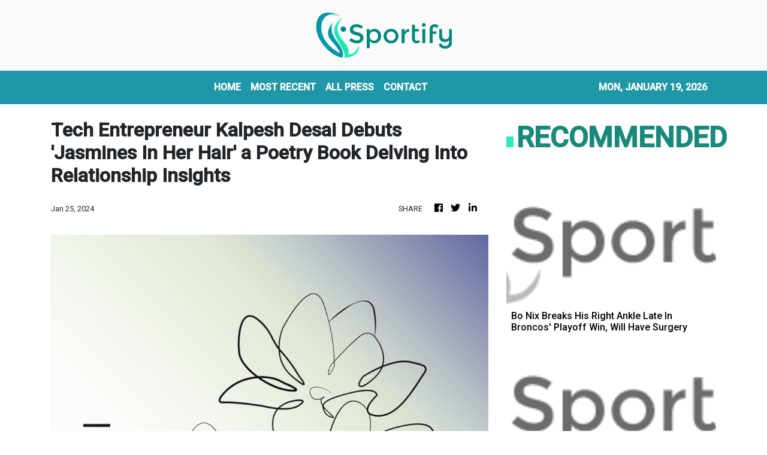

--- FILE ---
content_type: text/html; charset=utf-8
request_url: https://us-central1-vertical-news-network.cloudfunctions.net/get/fetch-include-rss
body_size: 14764
content:
[
  {
    "id": 112103917,
    "title": "‘He’s a machine’ – Veteran duo lead the way in Gillingham thriller",
    "summary": "Glenn Morris was back in the Gillingham side on Saturday and saluted the efforts of a fellow veteran in their team.",
    "slug": "hes-a-machine-veteran-duo-lead-the-way-in-gillingham-thriller",
    "link": "https://www.kentonline.co.uk/medway/sport/he-s-a-machine-veteran-duo-lead-the-way-in-gillingham-th-335278/",
    "date_published": "2026-01-19T05:00:00.000Z",
    "images": "https://www.kentonline.co.uk/_media/img/330x0/EZ3LODJVPHZJW7Z6ER38.jpg",
    "categories": "4062,162,1094,2804,4043,4063,4515,4526,4527,4528,4531,4538,4552,4553,4558,4566",
    "img_id": "0",
    "caption": "",
    "country": "United Kingdom",
    "source_type": "rss",
    "source": "KentOnline"
  },
  {
    "id": 111915683,
    "title": "‘Oh my God, what a game!’ – Ainsworth revels in Gillingham’s comeback win",
    "summary": "Manager Gareth Ainsworth revelled in a dramatic afternoon at Priestfield as Gillingham came from behind to win a thrilling contest.",
    "slug": "oh-my-god-what-a-game-ainsworth-revels-in-gillinghams-comeback-win",
    "link": "https://www.kentonline.co.uk/medway/sport/reaction-gillingham-v-newport-county-335247/",
    "date_published": "2026-01-18T10:16:34.000Z",
    "images": "https://www.kentonline.co.uk/_media/img/330x0/VW1NZ53M7NX0B5T2YABV.jpg",
    "categories": "4062,162,1094,2804,4043,4063,4515,4526,4527,4528,4531,4538,4552,4553,4558,4566",
    "img_id": "0",
    "caption": "",
    "country": "United Kingdom",
    "source_type": "rss",
    "source": "KentOnline"
  },
  {
    "id": 112021639,
    "title": "Bo Nix Breaks His Right Ankle Late In Broncos' Playoff Win, Will Have Surgery",
    "summary": "Bo Nix broke his right ankle late in overtime of the Denver Broncos’ divisional-round victory over Buffalo on Saturday and will have surgery that will sideline him for the rest of the playoffs.",
    "slug": "bo-nix-breaks-his-right-ankle-late-in-broncos-playoff-win-will-have-surgery",
    "link": "https://www.huffpost.com/entry/denver-broncos-quarterback-bo-nix_n_696c50a8e4b0e4bac192c560",
    "date_published": "2026-01-18T03:29:18.000Z",
    "images": "",
    "categories": "4062,162,1094,2804,4043,4063,4515,4526,4527,4528,4531,4538,4552,4553,4558,4566",
    "img_id": "0",
    "caption": "",
    "country": "United States",
    "source_type": "rss",
    "source": "HuffPost"
  },
  {
    "id": 111927577,
    "title": "Ainsworth backs Andrews as Gills survive missed sitters",
    "summary": "Josh Andrews got the support from his manager on Saturday after the Gillingham striker had a day to forget.",
    "slug": "ainsworth-backs-andrews-as-gills-survive-missed-sitters",
    "link": "https://www.kentonline.co.uk/medway/sport/ainsworth-backs-andrews-as-gills-survive-missed-sitters-335255/",
    "date_published": "2026-01-17T23:32:22.000Z",
    "images": "https://www.kentonline.co.uk/_media/img/330x0/7H4T3MIBQ4TLKFR5BJIG.jpg",
    "categories": "4062,162,1094,2804,4043,4063,4515,4526,4527,4528,4531,4538,4552,4553,4558,4566",
    "img_id": "0",
    "caption": "",
    "country": "United Kingdom",
    "source_type": "rss",
    "source": "KentOnline"
  },
  {
    "id": 111927576,
    "title": "Fan saves the day after club’s call for assistance",
    "summary": "A fan from the stands came to the rescue on Saturday after Gillingham’s game was held up because of an injury.",
    "slug": "fan-saves-the-day-after-clubscall-for-assistance",
    "link": "https://www.kentonline.co.uk/medway/sport/fan-saves-the-day-after-club-s-call-for-assistance-335257/",
    "date_published": "2026-01-17T23:27:24.000Z",
    "images": "https://www.kentonline.co.uk/_media/img/330x0/Q8U9DG5F88TZQE6T2I43.jpg",
    "categories": "4062,162,1094,2804,4043,4063,4515,4526,4527,4528,4531,4538,4552,4553,4558,4566",
    "img_id": "0",
    "caption": "",
    "country": "United Kingdom",
    "source_type": "rss",
    "source": "KentOnline"
  },
  {
    "id": 111915684,
    "title": "Report: Late drama at Priestfield as Gillingham clinch comeback win",
    "summary": "Substitute Garath McCleary came off the bench to score a stoppage-time winner for Gillingham at Priestfield.",
    "slug": "report-late-drama-at-priestfield-as-gillingham-clinch-comeback-win",
    "link": "https://www.kentonline.co.uk/medway/sport/gillingham-v-newport-county-league-2-match-report-335245/",
    "date_published": "2026-01-17T23:20:07.000Z",
    "images": "https://www.kentonline.co.uk/_media/img/330x0/QCSYSHTOXBODTN60GKV8.jpg",
    "categories": "4062,162,1094,2804,4043,4063,4515,4526,4527,4528,4531,4538,4552,4553,4558,4566",
    "img_id": "0",
    "caption": "",
    "country": "United Kingdom",
    "source_type": "rss",
    "source": "KentOnline"
  },
  {
    "id": 111721757,
    "title": "Football fixtures and results",
    "summary": "Catch up with all the week’s football fixtures and results here.",
    "slug": "football-fixtures-and-results",
    "link": "https://www.kentonline.co.uk/maidstone/sport/football-fixtures-and-results-335134/",
    "date_published": "2026-01-17T18:25:29.000Z",
    "images": "https://www.kentonline.co.uk/_media/img/330x0/41043YJJ9RQD6J1WL7ZJ.jpg",
    "categories": "4062,162,1094,2804,4043,4063,4515,4526,4527,4528,4531,4538,4552,4553,4558,4566",
    "img_id": "0",
    "caption": "",
    "country": "United Kingdom",
    "source_type": "rss",
    "source": "KentOnline"
  },
  {
    "id": 111893940,
    "title": "Matchday Live: Gillingham v Newport, Torquay v Maidstone, Dover v Bath, Dartford v Aveley",
    "summary": "Follow this afternoon’s football in our live blog, including Gillingham’s home clash with Newport.",
    "slug": "matchday-live-gillingham-v-newport-torquay-v-maidstone-dover-v-bath-dartford-v-aveley",
    "link": "https://www.kentonline.co.uk/medway/sport/matchday-live-gillingham-v-newport-torquay-v-maidstone-do-335241/",
    "date_published": "2026-01-17T14:00:00.000Z",
    "images": "https://www.kentonline.co.uk/_media/img/330x0/PIMYPC74MD1VZU1GKGLE.jpg",
    "categories": "4062,162,1094,2804,4043,4063,4515,4526,4527,4528,4531,4538,4552,4553,4558,4566",
    "img_id": "0",
    "caption": "",
    "country": "United Kingdom",
    "source_type": "rss",
    "source": "KentOnline"
  },
  {
    "id": 111775520,
    "title": "Energy boost at Priestfield as Galinson returns",
    "summary": "Gillingham defender Max Clark says the presence of chairman Brad Galinson around the club has given everyone a lift.",
    "slug": "energy-boost-at-priestfield-as-galinson-returns",
    "link": "https://www.kentonline.co.uk/medway/sport/energy-boost-at-priestfield-as-galinson-returns-335230/",
    "date_published": "2026-01-16T17:42:25.000Z",
    "images": "https://www.kentonline.co.uk/_media/img/330x0/8I3DMIGJ7RL6Q3F2XNSO.jpg",
    "categories": "4062,162,1094,2804,4043,4063,4515,4526,4527,4528,4531,4538,4552,4553,4558,4566",
    "img_id": "0",
    "caption": "",
    "country": "United Kingdom",
    "source_type": "rss",
    "source": "KentOnline"
  },
  {
    "id": 111775521,
    "title": "Kent name club president",
    "summary": "Kent’s club president for 2027 has been named.",
    "slug": "kent-name-club-president",
    "link": "https://www.kentonline.co.uk/canterbury/sport/kent-s-2027-club-president-named-335196/",
    "date_published": "2026-01-16T13:20:05.000Z",
    "images": "https://www.kentonline.co.uk/_media/img/330x0/DIPXQLF66OFHLE4MMB08.jpg",
    "categories": "4062,162,1094,2804,4043,4063,4515,4526,4527,4528,4531,4538,4552,4553,4558,4566",
    "img_id": "0",
    "caption": "",
    "country": "United Kingdom",
    "source_type": "rss",
    "source": "KentOnline"
  },
  {
    "id": 111760436,
    "title": "Suit-Tampering Scandal Haunts Norway Ahead Of Olympics",
    "summary": "Officials were hit with lengthy bans just as Olympic pressure ramps up.",
    "slug": "suittampering-scandal-haunts-norway-ahead-of-olympics",
    "link": "https://www.huffpost.com/entry/norway-ski-jumping-scandal_n_696a2e25e4b0eee204af1543",
    "date_published": "2026-01-16T12:38:25.000Z",
    "images": "",
    "categories": "4062,162,1094,2804,4043,4063,4515,4526,4527,4528,4531,4538,4552,4553,4558,4566",
    "img_id": "0",
    "caption": "",
    "country": "United States",
    "source_type": "rss",
    "source": "HuffPost"
  },
  {
    "id": 111775522,
    "title": "Manager confirms Cirino will remain with the Gills",
    "summary": "Lenni Cirino is to remain with Gillingham for the rest of the season, says the manager.",
    "slug": "manager-confirms-cirino-will-remain-with-the-gills",
    "link": "https://www.kentonline.co.uk/medway/sport/manager-confirms-cirino-will-remain-with-the-gills-335197/",
    "date_published": "2026-01-16T12:23:46.000Z",
    "images": "https://www.kentonline.co.uk/_media/img/330x0/D8CFRKX43LAWEICJWBTB.jpg",
    "categories": "4062,162,1094,2804,4043,4063,4515,4526,4527,4528,4531,4538,4552,4553,4558,4566",
    "img_id": "0",
    "caption": "",
    "country": "United Kingdom",
    "source_type": "rss",
    "source": "KentOnline"
  },
  {
    "id": 111744052,
    "title": "No panic from Ainsworth as Gillingham close in on new signing",
    "summary": "Gillingham manager Gareth Ainsworth is keeping calm in the January transfer window as teams around them spend like crazy.",
    "slug": "no-panic-from-ainsworth-as-gillingham-close-in-on-new-signing",
    "link": "https://www.kentonline.co.uk/medway/sport/no-panic-from-ainsworth-as-gillingham-close-in-on-new-signin-335193/",
    "date_published": "2026-01-16T11:48:02.000Z",
    "images": "https://www.kentonline.co.uk/_media/img/330x0/EHL5SHJ084U5BX4ID44P.jpg",
    "categories": "4062,162,1094,2804,4043,4063,4515,4526,4527,4528,4531,4538,4552,4553,4558,4566",
    "img_id": "0",
    "caption": "",
    "country": "United Kingdom",
    "source_type": "rss",
    "source": "KentOnline"
  },
  {
    "id": 111760437,
    "title": "'Said It Under Oath': Sportswriter Says Trump's Cheating At Golf Was Just Confirmed",
    "summary": "\"Cheat at golf — cheat at life,\" Rick Reilly said.",
    "slug": "said-it-under-oath-sportswriter-says-trumps-cheating-at-golf-was-just-confirmed",
    "link": "https://www.huffpost.com/entry/trump-golf-cheat-lindsey-graham_n_6969bcf1e4b018dc941d2ee0",
    "date_published": "2026-01-16T06:34:31.000Z",
    "images": "",
    "categories": "4062,162,1094,2804,4043,4063,4515,4526,4527,4528,4531,4538,4552,4553,4558,4566",
    "img_id": "0",
    "caption": "",
    "country": "United States",
    "source_type": "rss",
    "source": "HuffPost"
  },
  {
    "id": 111721756,
    "title": "Gills striker flags Newport weak spot ahead of Saturday clash",
    "summary": "Gillingham striker Sam Vokes says weekend visitors Newport County will feel the loss of their “standout player.”",
    "slug": "gills-striker-flags-newport-weak-spot-ahead-of-saturday-clash",
    "link": "https://www.kentonline.co.uk/medway/sport/gills-striker-flags-newport-weak-spot-ahead-of-saturday-clas-335114/",
    "date_published": "2026-01-16T05:00:00.000Z",
    "images": "https://www.kentonline.co.uk/_media/img/330x0/KNSX2PQFRBD3OCSNHGG7.jpg",
    "categories": "4062,162,1094,2804,4043,4063,4515,4526,4527,4528,4531,4538,4552,4553,4558,4566",
    "img_id": "0",
    "caption": "",
    "country": "United Kingdom",
    "source_type": "rss",
    "source": "KentOnline"
  },
  {
    "id": 111646540,
    "title": "15 Former NCAA Players Among Those Charged In Alleged Scheme To Rig Basketball Games",
    "summary": "The charges, filed in federal court in Philadelphia, include wire fraud.",
    "slug": "15-former-ncaa-players-among-those-charged-in-alleged-scheme-to-rig-basketball-games",
    "link": "https://www.huffpost.com/entry/15-former-ncaa-players-among-those-charged-in-alleged-scheme-to-fix-basketball-games_n_69690680e4b0774cc19f3c5f",
    "date_published": "2026-01-15T15:29:02.000Z",
    "images": "",
    "categories": "4062,162,1094,2804,4043,4063,4515,4526,4527,4528,4531,4538,4552,4553,4558,4566",
    "img_id": "0",
    "caption": "",
    "country": "United States",
    "source_type": "rss",
    "source": "HuffPost"
  },
  {
    "id": 111646541,
    "title": "Chloe Kim Shares Olympics Update Amid Shoulder Injury",
    "summary": "The two-time U.S. Olympic champion would be the heavy favorite to win in Italy if she’s completely healthy.",
    "slug": "chloe-kim-shares-olympics-update-amid-shoulder-injury",
    "link": "https://www.huffpost.com/entry/chloe-kim-injury-olympics_n_6968bd56e4b0774cc19f1fb0",
    "date_published": "2026-01-15T10:27:36.000Z",
    "images": "",
    "categories": "4062,162,1094,2804,4043,4063,4515,4526,4527,4528,4531,4538,4552,4553,4558,4566",
    "img_id": "0",
    "caption": "",
    "country": "United States",
    "source_type": "rss",
    "source": "HuffPost"
  },
  {
    "id": 111601703,
    "title": "Gillingham still on the right path despite League 2 position",
    "summary": "Gillingham aren’t where they want to be in the league table but the club are still on the right path, according to managing director Joe Comper.",
    "slug": "gillingham-still-on-the-right-path-despite-league-2-position",
    "link": "https://www.kentonline.co.uk/medway/sport/gillingham-still-on-the-right-path-despite-league-2-position-335094/",
    "date_published": "2026-01-15T05:00:00.000Z",
    "images": "https://www.kentonline.co.uk/_media/img/330x0/OLQQWNN5YMXJXBQBO2WV.jpg",
    "categories": "4062,162,1094,2804,4043,4063,4515,4526,4527,4528,4531,4538,4552,4553,4558,4566",
    "img_id": "0",
    "caption": "",
    "country": "United Kingdom",
    "source_type": "rss",
    "source": "KentOnline"
  },
  {
    "id": 111538075,
    "title": "Fast bowler pens new Kent contract",
    "summary": "Fast bowler Mikey Cohen has penned a new Kent deal - despite playing only three first-class matches in an injury-hit first two years with the county.",
    "slug": "fast-bowler-pens-new-kent-contract",
    "link": "https://www.kentonline.co.uk/canterbury/sport/cohen-s-new-kent-contract-335085/",
    "date_published": "2026-01-14T13:00:24.000Z",
    "images": "https://www.kentonline.co.uk/_media/img/330x0/QPQ94SVX96XWI8QTRIV3.jpg",
    "categories": "4062,162,1094,2804,4043,4063,4515,4526,4527,4528,4531,4538,4552,4553,4558,4566",
    "img_id": "0",
    "caption": "",
    "country": "United Kingdom",
    "source_type": "rss",
    "source": "KentOnline"
  },
  {
    "id": 111532312,
    "title": "Olympic Snowboard Medallist Killed In Avalanche",
    "summary": "Switzerland's Ueli Kestenholz won bronze in the sport's inaugural Olympic event, the giant slalom at Nagano in 1998.",
    "slug": "olympic-snowboard-medallist-killed-in-avalanche",
    "link": "https://www.huffpost.com/entry/olympic-snowboarder-killed-avalanche_n_69677bb2e4b0141cc9b1c665",
    "date_published": "2026-01-14T11:25:47.000Z",
    "images": "",
    "categories": "4062,162,1094,2804,4043,4063,4515,4526,4527,4528,4531,4538,4552,4553,4558,4566",
    "img_id": "0",
    "caption": "",
    "country": "United States",
    "source_type": "rss",
    "source": "HuffPost"
  },
  {
    "id": 110937198,
    "title": "Football fixtures and results",
    "summary": "Catch up with all the week’s football fixtures and results.",
    "slug": "football-fixtures-and-results",
    "link": "https://www.kentonline.co.uk/maidstone/sport/football-fixtures-and-results-334850/",
    "date_published": "2026-01-14T08:09:59.000Z",
    "images": "https://www.kentonline.co.uk/_media/img/330x0/OK5IWC3PMSNEY0C8PHK1.jpg",
    "categories": "4062,162,1094,2804,4043,4063,4515,4526,4527,4528,4531,4538,4552,4553,4558,4566",
    "img_id": "0",
    "caption": "",
    "country": "United Kingdom",
    "source_type": "rss",
    "source": "KentOnline"
  },
  {
    "id": 111511230,
    "title": "Gale eyes next level after breakthrough year at Gillingham",
    "summary": "Gillingham defender Sam Gale is hoping to push on to another level after a year to remember.",
    "slug": "gale-eyes-next-level-after-breakthrough-year-at-gillingham",
    "link": "https://www.kentonline.co.uk/medway/sport/gale-eyes-next-level-after-breakthrough-year-at-gillingham-335072/",
    "date_published": "2026-01-14T05:00:00.000Z",
    "images": "https://www.kentonline.co.uk/_media/img/330x0/SG2T0FQEARVKFNFLDGBS.jpg",
    "categories": "4062,162,1094,2804,4043,4063,4515,4526,4527,4528,4531,4538,4552,4553,4558,4566",
    "img_id": "0",
    "caption": "",
    "country": "United Kingdom",
    "source_type": "rss",
    "source": "KentOnline"
  },
  {
    "id": 111532313,
    "title": "Stephen A. Smith Stumbles On Live TV, Misidentifying Texans Star As Charlie Kirk",
    "summary": "The viral blunder happened while the sports commentator was discussing the Houston Texans' playoff win over the Pittsburgh Steelers.",
    "slug": "stephen-a-smith-stumbles-on-live-tv-misidentifying-texans-star-as-charlie-kirk",
    "link": "https://www.huffpost.com/entry/stephen-a-smith-charlie-kirk-christian-first-take-espn_n_6966a4e4e4b0dd199b1a8e44",
    "date_published": "2026-01-14T00:37:51.000Z",
    "images": "",
    "categories": "4062,162,1094,2804,4043,4063,4515,4526,4527,4528,4531,4538,4552,4553,4558,4566",
    "img_id": "0",
    "caption": "",
    "country": "United States",
    "source_type": "rss",
    "source": "HuffPost"
  },
  {
    "id": 111484715,
    "title": "Chatham secure huge tie as Southend await",
    "summary": "Chatham Town face another massive FA Trophy tie later this month.",
    "slug": "chatham-secure-huge-tie-assouthend-await",
    "link": "https://www.kentonline.co.uk/medway/sport/fa-trophy-fifth-round-draw-chatham-to-face-335073/",
    "date_published": "2026-01-13T22:28:45.000Z",
    "images": "https://www.kentonline.co.uk/_media/img/330x0/3GOTU49X71RQ7LTY51HT.jpg",
    "categories": "4062,162,1094,2804,4043,4063,4515,4526,4527,4528,4531,4538,4552,4553,4558,4566",
    "img_id": "0",
    "caption": "",
    "country": "United Kingdom",
    "source_type": "rss",
    "source": "KentOnline"
  },
  {
    "id": 111532314,
    "title": "Conservative Supreme Court Justices Seem Ready To Let Trans Athlete Bans Stand",
    "summary": "Two cases before the court could affect laws in 27 states that bar trans athletes from women’s sports.",
    "slug": "conservative-supreme-court-justices-seem-ready-to-let-trans-athlete-bans-stand",
    "link": "https://www.huffpost.com/entry/supreme-court-transgender-athletes-sports_n_696586fee4b0f3f37e77aacc",
    "date_published": "2026-01-13T17:50:17.000Z",
    "images": "",
    "categories": "4062,162,1094,2804,4043,4063,4515,4526,4527,4528,4531,4538,4552,4553,4558,4566",
    "img_id": "0",
    "caption": "",
    "country": "United States",
    "source_type": "rss",
    "source": "HuffPost"
  },
  {
    "id": 111431441,
    "title": "Moses Itauma’s upcoming fight rescheduled",
    "summary": "Moses Itauma’s fight against&#160;Jermaine Franklin has had to be postponed.",
    "slug": "moses-itaumas-upcoming-fight-rescheduled",
    "link": "https://www.kentonline.co.uk/medway/sport/moses-itauma-s-upcoming-fight-rescheduled-335030/",
    "date_published": "2026-01-13T11:19:53.000Z",
    "images": "https://www.kentonline.co.uk/_media/img/330x0/TWGFP0CUJQXTP9ZH39IQ.jpg",
    "categories": "4062,162,1094,2804,4043,4063,4515,4526,4527,4528,4531,4538,4552,4553,4558,4566",
    "img_id": "0",
    "caption": "",
    "country": "United Kingdom",
    "source_type": "rss",
    "source": "KentOnline"
  },
  {
    "id": 111409044,
    "title": "Kingston has another field day!",
    "summary": "Tonbridge AC’s James Kingston continued his Kent County Cross-Country Championships dominance with yet another win at the weekend.",
    "slug": "kingston-has-another-field-day",
    "link": "https://www.kentonline.co.uk/dartford/sport/kingston-has-another-field-day-335002/",
    "date_published": "2026-01-13T10:26:00.000Z",
    "images": "https://www.kentonline.co.uk/_media/img/330x0/CZWOVXP60RAC0WEU9GPO.jpg",
    "categories": "4062,162,1094,2804,4043,4063,4515,4526,4527,4528,4531,4538,4552,4553,4558,4566",
    "img_id": "0",
    "caption": "",
    "country": "United Kingdom",
    "source_type": "rss",
    "source": "KentOnline"
  },
  {
    "id": 111409045,
    "title": "New Priestfield venue on track",
    "summary": "Gillingham have a date in mind for the opening of their much-anticipated new facility.",
    "slug": "new-priestfield-venue-on-track",
    "link": "https://www.kentonline.co.uk/medway/sport/new-priestfield-venue-on-track-335018/",
    "date_published": "2026-01-13T05:00:00.000Z",
    "images": "https://www.kentonline.co.uk/_media/img/330x0/P5AD88WNSHCVIBB8GBW6.jpg",
    "categories": "4062,162,1094,2804,4043,4063,4515,4526,4527,4528,4531,4538,4552,4553,4558,4566",
    "img_id": "0",
    "caption": "",
    "country": "United Kingdom",
    "source_type": "rss",
    "source": "KentOnline"
  },
  {
    "id": 111339145,
    "title": "A Year After Losing Both Parents In D.C. Plane Crash, Figure Skater Earns Olympic Spot",
    "summary": "Maxim Naumov's parents, who competed for Russia in two Olympics, were among 67 who died in a commercial plane crash last Jan. 29 in Washington, D.C.",
    "slug": "a-year-after-losing-both-parents-in-dc-plane-crash-figure-skater-earns-olympic-spot",
    "link": "https://www.huffpost.com/entry/maxim-naumov-winter-olympics-2026_n_6964cc5de4b0b3be67eb8ed5",
    "date_published": "2026-01-12T10:52:44.000Z",
    "images": "",
    "categories": "4062,162,1094,2804,4043,4063,4515,4526,4527,4528,4531,4538,4552,4553,4558,4566",
    "img_id": "0",
    "caption": "",
    "country": "United States",
    "source_type": "rss",
    "source": "HuffPost"
  },
  {
    "id": 110967183,
    "title": "Gillingham linked with Scotland raid",
    "summary": "Gillingham are being linked with players in Scotland - with reports of one bid being rejected.",
    "slug": "gillingham-linked-with-scotland-raid",
    "link": "https://www.kentonline.co.uk/medway/sport/gillingham-linked-with-scotland-raid-334902/",
    "date_published": "2026-01-12T10:39:58.000Z",
    "images": "https://www.kentonline.co.uk/_media/img/330x0/F7GS7X5IJ71HN150VIDO.jpg",
    "categories": "4062,162,1094,2804,4043,4063,4515,4526,4527,4528,4531,4538,4552,4553,4558,4566",
    "img_id": "0",
    "caption": "",
    "country": "United Kingdom",
    "source_type": "rss",
    "source": "KentOnline"
  },
  {
    "id": 111339146,
    "title": "Guard At 2026 Winter Olympics Site Dies In Subfreezing Temperatures",
    "summary": "Italy’s government called for a full investigation into the circumstances of the 55-year-old worker’s death.",
    "slug": "guard-at-2026-winter-olympics-site-dies-in-subfreezing-temperatures",
    "link": "https://www.huffpost.com/entry/winter-games-worker-death_n_6964cc0fe4b0dfe68aa83563",
    "date_published": "2026-01-12T10:32:55.000Z",
    "images": "",
    "categories": "4062,162,1094,2804,4043,4063,4515,4526,4527,4528,4531,4538,4552,4553,4558,4566",
    "img_id": "0",
    "caption": "",
    "country": "United States",
    "source_type": "rss",
    "source": "HuffPost"
  },
  {
    "id": 111313600,
    "title": "KentOnline’s team of the week",
    "summary": "Find out who’s in KentOnline’s team of the week and vote for your star man.",
    "slug": "kentonlines-team-of-the-week",
    "link": "https://www.kentonline.co.uk/medway/sport/kentonline-s-team-of-the-week-334977/",
    "date_published": "2026-01-12T09:59:11.000Z",
    "images": "https://www.kentonline.co.uk/_media/img/330x0/WRG5WWRBEOZCMK1CXB2N.jpg",
    "categories": "4062,162,1094,2804,4043,4063,4515,4526,4527,4528,4531,4538,4552,4553,4558,4566",
    "img_id": "0",
    "caption": "",
    "country": "United Kingdom",
    "source_type": "rss",
    "source": "KentOnline"
  },
  {
    "id": 111313601,
    "title": "Comper urges patience as Gillingham’s owners back club",
    "summary": "Gillingham managing director Joe Comper says the owners shouldn’t be the target of fan frustration as the club battles to regain momentum in League 2.",
    "slug": "comper-urges-patience-as-gillinghams-owners-back-club",
    "link": "https://www.kentonline.co.uk/medway/sport/comper-urges-patience-as-gillingham-s-owners-back-club-334972/",
    "date_published": "2026-01-12T05:00:00.000Z",
    "images": "https://www.kentonline.co.uk/_media/img/330x0/Z9WXQU7NUPLQZP4OXYK6.jpg",
    "categories": "4062,162,1094,2804,4043,4063,4515,4526,4527,4528,4531,4538,4552,4553,4558,4566",
    "img_id": "0",
    "caption": "",
    "country": "United Kingdom",
    "source_type": "rss",
    "source": "KentOnline"
  },
  {
    "id": 111131499,
    "title": "Southern Counties East League round-up",
    "summary": "Whitstable scored twice at the death to move 11 points clear in the Southern Counties East Premier Division.",
    "slug": "southern-counties-east-league-roundup",
    "link": "https://www.kentonline.co.uk/whitstable/sport/southern-counties-east-league-round-up-334953/",
    "date_published": "2026-01-10T21:06:24.000Z",
    "images": "https://www.kentonline.co.uk/_media/img/330x0/GZSPMDD4BBAHLXPG4NTU.jpg",
    "categories": "4062,162,1094,2804,4043,4063,4515,4526,4527,4528,4531,4538,4552,4553,4558,4566",
    "img_id": "0",
    "caption": "",
    "country": "United Kingdom",
    "source_type": "rss",
    "source": "KentOnline"
  },
  {
    "id": 111131500,
    "title": "Isthmian League round-up",
    "summary": "Substitute Kai Garrett scored a late winner on his debut as Ashford stormed back to beat AFC Croydon in Isthmian South East.",
    "slug": "isthmian-league-roundup",
    "link": "https://www.kentonline.co.uk/ashford/sport/isthmian-league-round-up-334951/",
    "date_published": "2026-01-10T20:27:10.000Z",
    "images": "https://www.kentonline.co.uk/_media/img/330x0/SWQLV3RCDJMH30DU77UT.jpg",
    "categories": "4062,162,1094,2804,4043,4063,4515,4526,4527,4528,4531,4538,4552,4553,4558,4566",
    "img_id": "0",
    "caption": "",
    "country": "United Kingdom",
    "source_type": "rss",
    "source": "KentOnline"
  },
  {
    "id": 110984651,
    "title": "2-Time U.S. Olympic Champion Injured In 'Silliest Fall,' Putting 2026 Games In Doubt",
    "summary": "The accident threatens the star's chance to win a third straight gold medal at next month's Winter Olympics in Italy.",
    "slug": "2time-us-olympic-champion-injured-in-silliest-fall-putting-2026-games-in-doubt",
    "link": "https://www.huffpost.com/entry/winter-olympics-star-injured_n_6960a44de4b088e2524e308e",
    "date_published": "2026-01-09T06:54:38.000Z",
    "images": "",
    "categories": "4062,162,1094,2804,4043,4063,4515,4526,4527,4528,4531,4538,4552,4553,4558,4566",
    "img_id": "0",
    "caption": "",
    "country": "United States",
    "source_type": "rss",
    "source": "HuffPost"
  },
  {
    "id": 110891130,
    "title": "Galinson invests millions as Gillingham's losses increase",
    "summary": "Gillingham’s latest accounts reveal an increase in recorded losses, which now stand at more than &#163;13m.",
    "slug": "galinson-invests-millions-as-gillinghams-losses-increase",
    "link": "https://www.kentonline.co.uk/medway/sport/galinson-invests-millions-as-gillinghams-losses-increase-334881/",
    "date_published": "2026-01-08T20:58:38.000Z",
    "images": "https://www.kentonline.co.uk/_media/img/330x0/Z41YCV4PM0RT8XU3JW5W.jpg",
    "categories": "4062,162,1094,2804,4043,4063,4515,4526,4527,4528,4531,4538,4552,4553,4558,4566",
    "img_id": "0",
    "caption": "",
    "country": "United Kingdom",
    "source_type": "rss",
    "source": "KentOnline"
  },
  {
    "id": 110850071,
    "title": "Wicketkeeper-batsman signs new Kent deal",
    "summary": "Harry Finch has signed a Kent contract extension ahead of their 2026 summer.",
    "slug": "wicketkeeperbatsman-signs-new-kent-deal",
    "link": "https://www.kentonline.co.uk/canterbury/sport/wicketkeeper-batsman-signs-new-kent-deal-334835/",
    "date_published": "2026-01-08T11:00:26.000Z",
    "images": "https://www.kentonline.co.uk/_media/img/330x0/MH1PUA7MZ8T7TV6RTBQ6.jpg",
    "categories": "4062,162,1094,2804,4043,4063,4515,4526,4527,4528,4531,4538,4552,4553,4558,4566",
    "img_id": "0",
    "caption": "",
    "country": "United Kingdom",
    "source_type": "rss",
    "source": "KentOnline"
  },
  {
    "id": 110816900,
    "title": "Gillingham on the lookout for new youth boss",
    "summary": "Gillingham are looking for a new youth team manager after Joe Dunne’s decision to move on.",
    "slug": "gillingham-on-the-lookout-for-new-youth-boss",
    "link": "https://www.kentonline.co.uk/medway/sport/gillingham-on-the-lookout-for-new-youth-boss-334821/",
    "date_published": "2026-01-08T05:00:00.000Z",
    "images": "https://www.kentonline.co.uk/_media/img/330x0/2YZ9USKTT59EDWLJ7XZS.jpg",
    "categories": "4062,162,1094,2804,4043,4063,4515,4526,4527,4528,4531,4538,4552,4553,4558,4566",
    "img_id": "0",
    "caption": "",
    "country": "United Kingdom",
    "source_type": "rss",
    "source": "KentOnline"
  },
  {
    "id": 110816899,
    "title": "Belief remains as Williams talks up Gillingham’s promotion hopes",
    "summary": "Jonny Williams insists Gillingham can still mount a promotion push this season despite their poor run of form.",
    "slug": "belief-remains-as-williams-talks-up-gillinghams-promotion-hopes",
    "link": "https://www.kentonline.co.uk/medway/sport/belief-remains-as-williams-talks-up-gillingham-s-promotion-h-334777/",
    "date_published": "2026-01-08T05:00:00.000Z",
    "images": "https://www.kentonline.co.uk/_media/img/330x0/TSYQEHOWZ8P4ZYMGZLUN.jpg",
    "categories": "4062,162,1094,2804,4043,4063,4515,4526,4527,4528,4531,4538,4552,4553,4558,4566",
    "img_id": "0",
    "caption": "",
    "country": "United Kingdom",
    "source_type": "rss",
    "source": "KentOnline"
  },
  {
    "id": 110075583,
    "title": "Football fixtures and results",
    "summary": "Catch up with all the football fixtures and results from the first week of the new year.",
    "slug": "football-fixtures-and-results",
    "link": "https://www.kentonline.co.uk/maidstone/sport/football-fixtures-and-results-334568/",
    "date_published": "2026-01-07T13:02:52.000Z",
    "images": "https://www.kentonline.co.uk/_media/img/330x0/BBJP3F6QP0ESCWMCOZ20.jpg",
    "categories": "4062,162,1094,2804,4043,4063,4515,4526,4527,4528,4531,4538,4552,4553,4558,4566",
    "img_id": "0",
    "caption": "",
    "country": "United Kingdom",
    "source_type": "rss",
    "source": "KentOnline"
  },
  {
    "id": 110728406,
    "title": "No cheque-book panic for Gillingham in January window",
    "summary": "Gillingham are determined to avoid overspending in their January search for attacking talent.",
    "slug": "no-chequebook-panic-for-gillingham-in-january-window",
    "link": "https://www.kentonline.co.uk/medway/sport/no-cheque-book-panic-for-gillingham-in-january-window-334776/",
    "date_published": "2026-01-07T05:00:00.000Z",
    "images": "https://www.kentonline.co.uk/_media/img/330x0/S48HXWXPNVN0L6WPNGDQ.jpg",
    "categories": "4062,162,1094,2804,4043,4063,4515,4526,4527,4528,4531,4538,4552,4553,4558,4566",
    "img_id": "0",
    "caption": "",
    "country": "United Kingdom",
    "source_type": "rss",
    "source": "KentOnline"
  },
  {
    "id": 110487961,
    "title": "‘He's the best player to ever average just 30’",
    "summary": "Former England captain Sir Alastair Cook says Zak Crawley has been the “most backed player ever”.",
    "slug": "hes-the-best-player-to-ever-average-just-30",
    "link": "https://www.kentonline.co.uk/canterbury/sport/hes-the-best-player-to-ever-average-just-30-334685/",
    "date_published": "2026-01-06T15:11:04.000Z",
    "images": "https://www.kentonline.co.uk/_media/img/330x0/PXUJHZFSZVAF4EWF1VJC.jpg",
    "categories": "4062,162,1094,2804,4043,4063,4515,4526,4527,4528,4531,4538,4552,4553,4558,4566",
    "img_id": "0",
    "caption": "",
    "country": "United Kingdom",
    "source_type": "rss",
    "source": "KentOnline"
  },
  {
    "id": 110627534,
    "title": "Special year awaits Kent’s Bell-Drummond",
    "summary": "Batsman Daniel Bell-Drummond has spoken of his gratitude after being awarded a testimonial year by Kent for this year.",
    "slug": "special-year-awaits-kents-belldrummond",
    "link": "https://www.kentonline.co.uk/canterbury/sport/special-year-awaits-kent-s-bell-drummond-334487/",
    "date_published": "2026-01-06T12:00:46.000Z",
    "images": "https://www.kentonline.co.uk/_media/img/330x0/UM58CT7S2MXTSGDCQRY0.jpg",
    "categories": "4062,162,1094,2804,4043,4063,4515,4526,4527,4528,4531,4538,4552,4553,4558,4566",
    "img_id": "0",
    "caption": "",
    "country": "United Kingdom",
    "source_type": "rss",
    "source": "KentOnline"
  },
  {
    "id": 110510320,
    "title": "KentOnline’s team of the week",
    "summary": "Find out who’s in KentOnline’s team of the week and vote for your star man.",
    "slug": "kentonlines-team-of-the-week",
    "link": "https://www.kentonline.co.uk/medway/sport/kentonline-s-team-of-the-week-334688/",
    "date_published": "2026-01-05T10:06:27.000Z",
    "images": "https://www.kentonline.co.uk/_media/img/330x0/PNHFD352LJQJUHI0Y6DM.jpg",
    "categories": "4062,162,1094,2804,4043,4063,4515,4526,4527,4528,4531,4538,4552,4553,4558,4566",
    "img_id": "0",
    "caption": "",
    "country": "United Kingdom",
    "source_type": "rss",
    "source": "KentOnline"
  },
  {
    "id": 110487962,
    "title": "Window Watch: Gillingham yet to move as rivals recruit",
    "summary": "Gillingham fans are waiting patiently for some transfer action at Priestfield but several clubs in League 2 have already been busy.",
    "slug": "window-watch-gillingham-yet-to-move-as-rivals-recruit",
    "link": "https://www.kentonline.co.uk/medway/sport/window-watch-gillingham-yet-to-move-as-rivals-recruit-334686/",
    "date_published": "2026-01-05T05:00:00.000Z",
    "images": "https://www.kentonline.co.uk/_media/img/330x0/HJ22T1WU1F077GGE2HD7.jpg",
    "categories": "4062,162,1094,2804,4043,4063,4515,4526,4527,4528,4531,4538,4552,4553,4558,4566",
    "img_id": "0",
    "caption": "",
    "country": "United Kingdom",
    "source_type": "rss",
    "source": "KentOnline"
  },
  {
    "id": 110349198,
    "title": "Southern Counties East League round-up",
    "summary": "Premier Division leaders Whitstable Town extended their lead to eight points.",
    "slug": "southern-counties-east-league-roundup",
    "link": "https://www.kentonline.co.uk/whitstable/sport/southern-counties-east-league-round-up-334674/",
    "date_published": "2026-01-03T20:15:09.000Z",
    "images": "https://www.kentonline.co.uk/_media/img/330x0/IWV48IH3NMV7MT95G62F.jpg",
    "categories": "4062,162,1094,2804,4043,4063,4515,4526,4527,4528,4531,4538,4552,4553,4558,4566",
    "img_id": "0",
    "caption": "",
    "country": "United Kingdom",
    "source_type": "rss",
    "source": "KentOnline"
  },
  {
    "id": 110337570,
    "title": "Isthmian League round-up",
    "summary": "Louis Collins scored a hat-trick as Ashford United’s upturn in form under new boss Craig Stone continued.",
    "slug": "isthmian-league-roundup",
    "link": "https://www.kentonline.co.uk/ashford/sport/isthmian-league-round-up-334673/",
    "date_published": "2026-01-03T19:57:10.000Z",
    "images": "https://www.kentonline.co.uk/_media/img/330x0/20FCJJEG5J1XUPWUOUOK.jpg",
    "categories": "4062,162,1094,2804,4043,4063,4515,4526,4527,4528,4531,4538,4552,4553,4558,4566",
    "img_id": "0",
    "caption": "",
    "country": "United Kingdom",
    "source_type": "rss",
    "source": "KentOnline"
  },
  {
    "id": 110288811,
    "title": "Ainsworth’s message to fans as frustration grows",
    "summary": "Manager Gareth Ainsworth has asked the Gillingham fans to “stay with us” as he attempts to get their season back on track.",
    "slug": "ainsworths-message-to-fans-as-frustration-grows",
    "link": "https://www.kentonline.co.uk/medway/sport/ainsworth-s-message-to-fans-as-frustration-grows-334656/",
    "date_published": "2026-01-03T11:49:59.000Z",
    "images": "https://www.kentonline.co.uk/_media/img/330x0/4HE4PS4JRW6K69LR803R.jpg",
    "categories": "4062,162,1094,2804,4043,4063,4515,4526,4527,4528,4531,4538,4552,4553,4558,4566",
    "img_id": "0",
    "caption": "",
    "country": "United Kingdom",
    "source_type": "rss",
    "source": "KentOnline"
  },
  {
    "id": 110303405,
    "title": "Game postponed due to frozen pitch",
    "summary": "Gillingham’s trip to Notts County on Sunday has been postponed well in advance due to a frozen pitch.",
    "slug": "game-postponed-due-to-frozen-pitch",
    "link": "https://www.kentonline.co.uk/medway/sport/game-postponed-due-to-frozen-pitch-334663/",
    "date_published": "2026-01-03T11:44:15.000Z",
    "images": "https://www.kentonline.co.uk/_media/img/330x0/C7R6BZTJ3SXRLVJ76H78.jpg",
    "categories": "4062,162,1094,2804,4043,4063,4515,4526,4527,4528,4531,4538,4552,4553,4558,4566",
    "img_id": "0",
    "caption": "",
    "country": "United Kingdom",
    "source_type": "rss",
    "source": "KentOnline"
  },
  {
    "id": 110263740,
    "title": "Pitch inspection scheduled as freezing temperatures threaten Gillingham game",
    "summary": "A preliminary pitch inspection is planned ahead of Gillingham’s weekend match at Notts County.",
    "slug": "pitch-inspection-scheduled-as-freezing-temperatures-threaten-gillingham-game",
    "link": "https://www.kentonline.co.uk/medway/sport/pitch-inspection-scheduled-as-freezing-temperatures-threaten-334658/",
    "date_published": "2026-01-02T18:25:18.000Z",
    "images": "https://www.kentonline.co.uk/_media/img/330x0/IC1DA3H4M3NCGZLZ2Y0Y.jpg",
    "categories": "4062,162,1094,2804,4043,4063,4515,4526,4527,4528,4531,4538,4552,4553,4558,4566",
    "img_id": "0",
    "caption": "",
    "country": "United Kingdom",
    "source_type": "rss",
    "source": "KentOnline"
  },
  {
    "id": 110250517,
    "title": "FA step in after post-match fracas at Priestfield",
    "summary": "Gillingham have been charged by the FA over the post-match scrap against Colchester United.",
    "slug": "fa-step-in-after-postmatch-fracas-at-priestfield",
    "link": "https://www.kentonline.co.uk/medway/sport/fa-step-in-after-post-match-fracas-at-priestfield-334654/",
    "date_published": "2026-01-02T17:39:10.000Z",
    "images": "https://www.kentonline.co.uk/_media/img/330x0/03AYEIBL485OGOI8Y8U8.jpg",
    "categories": "4062,162,1094,2804,4043,4063,4515,4526,4527,4528,4531,4538,4552,4553,4558,4566",
    "img_id": "0",
    "caption": "",
    "country": "United Kingdom",
    "source_type": "rss",
    "source": "KentOnline"
  },
  {
    "id": 110155053,
    "title": "‘Mediocre season’ on the cards unless Gillingham can change the story",
    "summary": "Manager Gareth Ainsworth admitted it was the same old story for Gillingham in their New Year’s Day defeat at Swindon.",
    "slug": "mediocre-season-on-the-cards-unless-gillingham-can-change-the-story",
    "link": "https://www.kentonline.co.uk/medway/sport/reaction-swindon-town-v-gillingham-334593/",
    "date_published": "2026-01-02T08:28:43.000Z",
    "images": "https://www.kentonline.co.uk/_media/img/330x0/RTTJ33W6EQW4QCHKYTCP.jpg",
    "categories": "4062,162,1094,2804,4043,4063,4515,4526,4527,4528,4531,4538,4552,4553,4558,4566",
    "img_id": "0",
    "caption": "",
    "country": "United Kingdom",
    "source_type": "rss",
    "source": "KentOnline"
  },
  {
    "id": 110203227,
    "title": "‘We can still draw a crowd’: Inside Kent’s last remaining dog track",
    "summary": "Despite an overall decline in popularity one greyhound racing track remains in Kent. Our reporter headed there to find out how it’s bucking the trend.",
    "slug": "we-can-still-draw-a-crowd-inside-kents-last-remaining-dog-track",
    "link": "https://www.kentonline.co.uk/sittingbourne/news/we-can-still-draw-a-crowd-inside-kent-s-last-remaining-do-334576/",
    "date_published": "2026-01-02T07:53:48.000Z",
    "images": "https://www.kentonline.co.uk/_media/img/330x0/ER7GEYVLM1JMCSBB0VMB.jpg",
    "categories": "4062,162,1094,2804,4043,4063,4515,4526,4527,4528,4531,4538,4552,4553,4558,4566",
    "img_id": "0",
    "caption": "",
    "country": "United Kingdom",
    "source_type": "rss",
    "source": "KentOnline"
  },
  {
    "id": 110193708,
    "title": "Ainsworth ready to shake up struggling Gillingham",
    "summary": "Gillingham manager Gareth Ainsworth admits he can only give people so many chances.",
    "slug": "ainsworth-ready-to-shake-up-struggling-gillingham",
    "link": "https://www.kentonline.co.uk/medway/sport/ainsworth-ready-to-shake-up-struggling-gillingham-334609/",
    "date_published": "2026-01-02T05:00:00.000Z",
    "images": "https://www.kentonline.co.uk/_media/img/330x0/T5Q6D4CLO7KXZMX5MHE7.jpg",
    "categories": "4062,162,1094,2804,4043,4063,4515,4526,4527,4528,4531,4538,4552,4553,4558,4566",
    "img_id": "0",
    "caption": "",
    "country": "United Kingdom",
    "source_type": "rss",
    "source": "KentOnline"
  },
  {
    "id": 110245397,
    "title": "Philip Rivers Says He's Done With NFL, Heading 'Back To The Sideline'",
    "summary": "\"I'm back to the sideline,\" Rivers said on the \"Up & Adams Show\" on Wednesday. \"This was a fun three-week blur that nobody saw coming, including myself, and that'll be it.\"",
    "slug": "philip-rivers-says-hes-done-with-nfl-heading-back-to-the-sideline",
    "link": "https://www.huffpost.com/entry/philip-rivers-nfl-sideline_n_695718f8e4b0570458f0dcf6",
    "date_published": "2026-01-02T01:06:03.000Z",
    "images": "",
    "categories": "4062,162,1094,2804,4043,4063,4515,4526,4527,4528,4531,4538,4552,4553,4558,4566",
    "img_id": "0",
    "caption": "",
    "country": "United States",
    "source_type": "rss",
    "source": "HuffPost"
  },
  {
    "id": 110143780,
    "title": "Report: Gillingham start the year with a defeat",
    "summary": "Gillingham’s winless run continued as they started the new year with a defeat at old rivals Swindon Town.",
    "slug": "report-gillingham-start-the-year-with-a-defeat",
    "link": "https://www.kentonline.co.uk/medway/sport/report-swindon-town-v-gillingham-league-2-334592/",
    "date_published": "2026-01-01T21:44:53.000Z",
    "images": "https://www.kentonline.co.uk/_media/img/330x0/7V314YSMYNUDMHL0D9KG.jpg",
    "categories": "4062,162,1094,2804,4043,4063,4515,4526,4527,4528,4531,4538,4552,4553,4558,4566",
    "img_id": "0",
    "caption": "",
    "country": "United Kingdom",
    "source_type": "rss",
    "source": "KentOnline"
  },
  {
    "id": 110119388,
    "title": "Matchday Live: Swindon v Gillingham",
    "summary": "Follow all the action from Gillingham’s trip to Swindon this afternoon in our live blog.",
    "slug": "matchday-live-swindon-v-gillingham",
    "link": "https://www.kentonline.co.uk/medway/sport/matchday-live-swindon-v-gillingham-334595/",
    "date_published": "2026-01-01T13:45:00.000Z",
    "images": "https://www.kentonline.co.uk/_media/img/330x0/V7DMOBFVB7MF02T3NTNE.jpg",
    "categories": "4062,162,1094,2804,4043,4063,4515,4526,4527,4528,4531,4538,4552,4553,4558,4566",
    "img_id": "0",
    "caption": "",
    "country": "United Kingdom",
    "source_type": "rss",
    "source": "KentOnline"
  },
  {
    "id": 110008344,
    "title": "Ainsworth relishing tough start to 2026",
    "summary": "Gillingham start the new year with trips to two of the best teams in the division - but manager Gareth Ainsworth is relishing the challenge.",
    "slug": "ainsworth-relishing-tough-start-to-2026",
    "link": "https://www.kentonline.co.uk/medway/sport/ainsworth-relishing-tough-start-to-2026-334553/",
    "date_published": "2025-12-31T15:00:00.000Z",
    "images": "https://www.kentonline.co.uk/_media/img/330x0/FIAGYUO2BUGHL5YSJCTQ.jpg",
    "categories": "4062,162,1094,2804,4043,4063,4515,4526,4527,4528,4531,4538,4552,4553,4558,4566",
    "img_id": "0",
    "caption": "",
    "country": "United Kingdom",
    "source_type": "rss",
    "source": "KentOnline"
  },
  {
    "id": 109957002,
    "title": "Finances ‘out of control’ in striker scramble",
    "summary": "Gillingham’s hunt for a goalscorer in the January transfer window could be hampered by “out of control” spending from other clubs.",
    "slug": "finances-out-of-control-in-striker-scramble",
    "link": "https://www.kentonline.co.uk/medway/sport/ainsworth-finances-out-of-control-in-striker-scramble-334551/",
    "date_published": "2025-12-31T05:00:00.000Z",
    "images": "https://www.kentonline.co.uk/_media/img/330x0/8O3DCJT3D06D865GY37B.jpg",
    "categories": "4062,162,1094,2804,4043,4063,4515,4526,4527,4528,4531,4538,4552,4553,4558,4566",
    "img_id": "0",
    "caption": "",
    "country": "United Kingdom",
    "source_type": "rss",
    "source": "KentOnline"
  },
  {
    "id": 109154569,
    "title": "Football fixtures and results",
    "summary": "Catch up with all the football fixtures and results over the festive period here.",
    "slug": "football-fixtures-and-results",
    "link": "https://www.kentonline.co.uk/maidstone/sport/football-fixtures-and-results-334288/",
    "date_published": "2025-12-30T22:05:38.000Z",
    "images": "https://www.kentonline.co.uk/_media/img/330x0/UM3BXI54CO45CRSV2U7S.jpg",
    "categories": "4062,162,1094,2804,4043,4063,4515,4526,4527,4528,4531,4538,4552,4553,4558,4566",
    "img_id": "0",
    "caption": "",
    "country": "United Kingdom",
    "source_type": "rss",
    "source": "KentOnline"
  },
  {
    "id": 109824477,
    "title": "Visiting manager praises Gillingham fan after arrest at Priestfield",
    "summary": "Visiting football manager Danny Cowley has praised the actions of a Gillingham supporter after claiming one of his players had been racially abused.",
    "slug": "visiting-manager-praises-gillingham-fan-after-arrest-at-priestfield",
    "link": "https://www.kentonline.co.uk/medway/sport/gillingham-fan-praised-after-racist-abuse-claim-334522/",
    "date_published": "2025-12-30T16:42:53.000Z",
    "images": "https://www.kentonline.co.uk/_media/img/330x0/QZRHL268T4DWCDREC528.jpg",
    "categories": "4062,162,1094,2804,4043,4063,4515,4526,4527,4528,4531,4538,4552,4553,4558,4566",
    "img_id": "0",
    "caption": "",
    "country": "United Kingdom",
    "source_type": "rss",
    "source": "KentOnline"
  },
  {
    "id": 109824478,
    "title": "‘Passion of football’ leads to unsavoury scenes at Priestfield",
    "summary": "Gillingham’s manager looked to play down a scuffle at the final whistle against Colchester United.",
    "slug": "passion-of-football-leads-to-unsavoury-scenes-at-priestfield",
    "link": "https://www.kentonline.co.uk/medway/sport/passion-of-football-leads-to-unsavoury-scenes-at-priestfie-334521/",
    "date_published": "2025-12-30T12:53:30.000Z",
    "images": "https://www.kentonline.co.uk/_media/img/330x0/EZEMXJ7VXCPKZJ1J3OOK.jpg",
    "categories": "4062,162,1094,2804,4043,4063,4515,4526,4527,4528,4531,4538,4552,4553,4558,4566",
    "img_id": "0",
    "caption": "",
    "country": "United Kingdom",
    "source_type": "rss",
    "source": "KentOnline"
  },
  {
    "id": 109813210,
    "title": "Manager praises Gills after shape shift pays off",
    "summary": "Gillingham manager Gareth Ainsworth didn’t get the win he craved on Monday night but was impressed by their second-half showing.",
    "slug": "manager-praises-gills-after-shape-shift-pays-off",
    "link": "https://www.kentonline.co.uk/medway/sport/reaction-gillingham-v-colchester-united-334505/",
    "date_published": "2025-12-30T11:50:03.000Z",
    "images": "https://www.kentonline.co.uk/_media/img/330x0/53QOB30W5OIFBFARXHHC.jpg",
    "categories": "4062,162,1094,2804,4043,4063,4515,4526,4527,4528,4531,4538,4552,4553,4558,4566",
    "img_id": "0",
    "caption": "",
    "country": "United Kingdom",
    "source_type": "rss",
    "source": "KentOnline"
  },
  {
    "id": 109813211,
    "title": "Report: Late penalty denies the Gills victory",
    "summary": "Gillingham conceded a late penalty against Colchester United as their long wait for a home win goes on.",
    "slug": "report-late-penalty-denies-the-gills-victory",
    "link": "https://www.kentonline.co.uk/medway/sport/report-colchester-united-v-gillingham-match-report-334504/",
    "date_published": "2025-12-30T11:49:29.000Z",
    "images": "https://www.kentonline.co.uk/_media/img/330x0/QC4WCTN35064INUQEF8R.jpg",
    "categories": "4062,162,1094,2804,4043,4063,4515,4526,4527,4528,4531,4538,4552,4553,4558,4566",
    "img_id": "0",
    "caption": "",
    "country": "United Kingdom",
    "source_type": "rss",
    "source": "KentOnline"
  },
  {
    "id": 109834817,
    "title": "Sports Review of the Year",
    "summary": "What a year! Take time to look back over another action-packed 12 months as we recall the highs and lows for our clubs, good sports and fans.",
    "slug": "sports-review-of-the-year",
    "link": "https://www.kentonline.co.uk/maidstone/sport/sports-review-of-the-year-334385/",
    "date_published": "2025-12-30T11:15:11.000Z",
    "images": "https://www.kentonline.co.uk/_media/img/330x0/SI8RH1VZGZ37M6T0IXV4.jpg",
    "categories": "4062,162,1094,2804,4043,4063,4515,4526,4527,4528,4531,4538,4552,4553,4558,4566",
    "img_id": "0",
    "caption": "",
    "country": "United Kingdom",
    "source_type": "rss",
    "source": "KentOnline"
  },
  {
    "id": 109797574,
    "title": "Boxer Anthony Joshua Injured In Car Crash In Nigeria That Killed Two People",
    "summary": "The crash occurred just days after Joshua defeated Jake Paul in a heavyweight fight in Miami.",
    "slug": "boxer-anthony-joshua-injured-in-car-crash-in-nigeria-that-killed-two-people",
    "link": "https://www.huffpost.com/entry/anthony-joshua-injured-fatal-car-crash-nigeria-jake-paul-fight_n_6952b053e4b01b40d0051d5a",
    "date_published": "2025-12-29T19:05:52.000Z",
    "images": "",
    "categories": "4062,162,1094,2804,4043,4063,4515,4526,4527,4528,4531,4538,4552,4553,4558,4566",
    "img_id": "0",
    "caption": "",
    "country": "United States",
    "source_type": "rss",
    "source": "HuffPost"
  },
  {
    "id": 109792094,
    "title": "Matchday Live: Gillingham v Colchester",
    "summary": "Follow all the action in our live blog as Gillingham host Colchester in League 2 this evening.",
    "slug": "matchday-live-gillingham-v-colchester",
    "link": "https://www.kentonline.co.uk/medway/sport/matchday-live-gillingham-v-colchester-334499/",
    "date_published": "2025-12-29T18:39:13.000Z",
    "images": "https://www.kentonline.co.uk/_media/img/330x0/FUOUP57SB5C956GFXG7M.jpg",
    "categories": "4062,162,1094,2804,4043,4063,4515,4526,4527,4528,4531,4538,4552,4553,4558,4566",
    "img_id": "0",
    "caption": "",
    "country": "United Kingdom",
    "source_type": "rss",
    "source": "KentOnline"
  },
  {
    "id": 109742431,
    "title": "KentOnline’s team of the week",
    "summary": "Find out who’s in KentOnline’s team of the week and vote for your star man.",
    "slug": "kentonlines-team-of-the-week",
    "link": "https://www.kentonline.co.uk/folkestone/sport/kentonline-s-team-of-the-week-334474/",
    "date_published": "2025-12-29T09:45:02.000Z",
    "images": "https://www.kentonline.co.uk/_media/img/330x0/6MDKIXMYOWOBXYD5XWDB.jpg",
    "categories": "4062,162,1094,2804,4043,4063,4515,4526,4527,4528,4531,4538,4552,4553,4558,4566",
    "img_id": "0",
    "caption": "",
    "country": "United Kingdom",
    "source_type": "rss",
    "source": "KentOnline"
  },
  {
    "id": 109721345,
    "title": "Options improve as Gillingham face Colchester again",
    "summary": "Gillingham face Colchester United for the second time in three weeks and will be better equipped this time around.",
    "slug": "options-improve-as-gillingham-face-colchester-again",
    "link": "https://www.kentonline.co.uk/medway/sport/options-improve-as-gillingham-face-colchester-again-334437/",
    "date_published": "2025-12-29T05:00:00.000Z",
    "images": "https://www.kentonline.co.uk/_media/img/330x0/86ZLKZ5DAP32OHWD6WOM.jpg",
    "categories": "4062,162,1094,2804,4043,4063,4515,4526,4527,4528,4531,4538,4552,4553,4558,4566",
    "img_id": "0",
    "caption": "",
    "country": "United Kingdom",
    "source_type": "rss",
    "source": "KentOnline"
  },
  {
    "id": 109721344,
    "title": "County’s magnificent seven",
    "summary": "The winners of Kent Tennis’ 2026 awards have been announced, with accolades up for grabs in seven categories.",
    "slug": "countys-magnificent-seven",
    "link": "https://www.kentonline.co.uk/bexley-and-bromley/sport/county-s-magnificent-seven-334455/",
    "date_published": "2025-12-29T05:00:00.000Z",
    "images": "https://www.kentonline.co.uk/_media/img/330x0/QNONT1JWJEY83IZZRTZM.jpg",
    "categories": "4062,162,1094,2804,4043,4063,4515,4526,4527,4528,4531,4538,4552,4553,4558,4566",
    "img_id": "0",
    "caption": "",
    "country": "United Kingdom",
    "source_type": "rss",
    "source": "KentOnline"
  },
  {
    "id": 109601390,
    "title": "‘Warrior’ returns to boost Gillingham",
    "summary": "Gillingham manager Gareth Ainsworth is thrilled to have a ‘warrior’ defender back in his squad.",
    "slug": "warrior-returns-to-boost-gillingham",
    "link": "https://www.kentonline.co.uk/medway/sport/warrior-returns-to-boost-gillingham-334435/",
    "date_published": "2025-12-28T05:00:00.000Z",
    "images": "https://www.kentonline.co.uk/_media/img/330x0/QPVBUQ6MQU14QTZN6QE3.jpg",
    "categories": "4062,162,1094,2804,4043,4063,4515,4526,4527,4528,4531,4538,4552,4553,4558,4566",
    "img_id": "0",
    "caption": "",
    "country": "United Kingdom",
    "source_type": "rss",
    "source": "KentOnline"
  },
  {
    "id": 109601389,
    "title": "Gillingham play safe with star man",
    "summary": "Bradley Dack made an impact from the bench for Gillingham on Boxing Day as the manager admitted they have to play it safe with their leading scorer.",
    "slug": "gillingham-play-safe-with-star-man",
    "link": "https://www.kentonline.co.uk/medway/sport/star-man-dack-managed-as-gillingham-play-safe-334436/",
    "date_published": "2025-12-28T05:00:00.000Z",
    "images": "https://www.kentonline.co.uk/_media/img/330x0/L5Y6HFEUS7293G3M7C8E.jpg",
    "categories": "4062,162,1094,2804,4043,4063,4515,4526,4527,4528,4531,4538,4552,4553,4558,4566",
    "img_id": "0",
    "caption": "",
    "country": "United Kingdom",
    "source_type": "rss",
    "source": "KentOnline"
  },
  {
    "id": 109492878,
    "title": "Gillingham defender sees progress but demands more",
    "summary": "Defender Sam Gale admitted Gillingham’s Boxing Day display wasn’t good enough despite controlling the game.",
    "slug": "gillingham-defender-sees-progress-but-demands-more",
    "link": "https://www.kentonline.co.uk/medway/sport/gillingham-defender-sees-progress-but-demands-more-334434/",
    "date_published": "2025-12-27T05:00:00.000Z",
    "images": "https://www.kentonline.co.uk/_media/img/330x0/Q5YJDS45MOS0W8EG5CT5.jpg",
    "categories": "4062,162,1094,2804,4043,4063,4515,4526,4527,4528,4531,4538,4552,4553,4558,4566",
    "img_id": "0",
    "caption": "",
    "country": "United Kingdom",
    "source_type": "rss",
    "source": "KentOnline"
  },
  {
    "id": 109498838,
    "title": "Kyle Whittingham Replaces The Fired And Disgraced Sherrone Moore As Michigan's Football Coach",
    "summary": "Michigan has given the former Utah coach a five-year contract to Sherrone Moore.",
    "slug": "kyle-whittingham-replaces-the-fired-and-disgraced-sherrone-moore-as-michigans-football-coach",
    "link": "https://www.huffpost.com/entry/michigan-whittingham-utah-sherrone-moore_n_694f5c6ee4b04fa744dbd637",
    "date_published": "2025-12-27T04:38:07.000Z",
    "images": "",
    "categories": "4062,162,1094,2804,4043,4063,4515,4526,4527,4528,4531,4538,4552,4553,4558,4566",
    "img_id": "0",
    "caption": "",
    "country": "United States",
    "source_type": "rss",
    "source": "HuffPost"
  },
  {
    "id": 109449496,
    "title": "‘We’ll blow teams away!’ – Ainsworth after Gillingham fightback",
    "summary": "Gareth Ainsworth believes his Gillingham side is capable of ‘blowing away&#160;the rest of League 2’ after battling back for a point at Priestfield.",
    "slug": "well-blow-teams-away-ainsworth-after-gillinghamfightback",
    "link": "https://www.kentonline.co.uk/medway/sport/reaction-gillingham-v-cambridge-utd-334428/",
    "date_published": "2025-12-26T18:17:40.000Z",
    "images": "https://www.kentonline.co.uk/_media/img/330x0/7A9ZRGUT3G2MZ6AMPC89.jpg",
    "categories": "4062,162,1094,2804,4043,4063,4515,4526,4527,4528,4531,4538,4552,4553,4558,4566",
    "img_id": "0",
    "caption": "",
    "country": "United Kingdom",
    "source_type": "rss",
    "source": "KentOnline"
  },
  {
    "id": 109439090,
    "title": "Report: Clark rescues point for the Gills",
    "summary": "Gillingham fought back to claim a point against Cambridge United on Boxing Day.",
    "slug": "report-clark-rescues-point-for-the-gills",
    "link": "https://www.kentonline.co.uk/medway/sport/report-gillingham-v-cambridge-united-league-2-334427/",
    "date_published": "2025-12-26T17:41:33.000Z",
    "images": "https://www.kentonline.co.uk/_media/img/330x0/2WEJ72NLMOHKBCUEQHBQ.jpg",
    "categories": "4062,162,1094,2804,4043,4063,4515,4526,4527,4528,4531,4538,4552,4553,4558,4566",
    "img_id": "0",
    "caption": "",
    "country": "United Kingdom",
    "source_type": "rss",
    "source": "KentOnline"
  },
  {
    "id": 109498839,
    "title": "Watch 2 Hollywood Icons Play These NFL Legends In 'Madden' Trailer",
    "summary": "The movie comes out next year, but you can start cheering and laughing now.",
    "slug": "watch-2-hollywood-icons-play-these-nfl-legends-in-madden-trailer",
    "link": "https://www.huffpost.com/entry/madden-trailer-nicolas-cage-christian-bale_n_694e932ce4b0414a52f6de0f",
    "date_published": "2025-12-26T16:29:13.000Z",
    "images": "",
    "categories": "4062,162,1094,2804,4043,4063,4515,4526,4527,4528,4531,4538,4552,4553,4558,4566",
    "img_id": "0",
    "caption": "",
    "country": "United States",
    "source_type": "rss",
    "source": "HuffPost"
  },
  {
    "id": 109418274,
    "title": "Matchday Live: Gillingham v Cambridge, Maidstone v Dover, Ebbsfleet v Tonbridge",
    "summary": "Follow today’s football action in our live blog, including Gillingham’s home match with Cambridge in League 2.",
    "slug": "matchday-live-gillingham-v-cambridge-maidstone-v-dover-ebbsfleet-v-tonbridge",
    "link": "https://www.kentonline.co.uk/medway/sport/matchday-live-gillingham-v-cambridge-maidstone-v-dover-eb-334425/",
    "date_published": "2025-12-26T12:15:00.000Z",
    "images": "https://www.kentonline.co.uk/_media/img/330x0/E42T6L6MY23N9H7COW2L.jpg",
    "categories": "4062,162,1094,2804,4043,4063,4515,4526,4527,4528,4531,4538,4552,4553,4558,4566",
    "img_id": "0",
    "caption": "",
    "country": "United Kingdom",
    "source_type": "rss",
    "source": "KentOnline"
  },
  {
    "id": 109498840,
    "title": "Travis Kelce's Emotional Night At Arrowhead Stadium May Be His Last As Retirement Decision Looms",
    "summary": "The Chiefs wound up losing 20-13 in a game in which they were nearly two-touchdown underdogs.",
    "slug": "travis-kelces-emotional-night-at-arrowhead-stadium-may-be-his-last-as-retirement-decision-looms",
    "link": "https://www.huffpost.com/entry/travis-kelce-retirement-decision-looms_n_694e5419e4b0b9ab57f1c723",
    "date_published": "2025-12-26T09:29:30.000Z",
    "images": "",
    "categories": "4062,162,1094,2804,4043,4063,4515,4526,4527,4528,4531,4538,4552,4553,4558,4566",
    "img_id": "0",
    "caption": "",
    "country": "United States",
    "source_type": "rss",
    "source": "HuffPost"
  },
  {
    "id": 109154568,
    "title": "Business as usual for Kent’s Crawley",
    "summary": "Kent’s Zak Crawley insists he didn’t consciously adapt his approach during England’s decisive defeat to Australia in Adelaide.",
    "slug": "business-as-usual-for-kents-crawley",
    "link": "https://www.kentonline.co.uk/canterbury/sport/business-as-usual-for-crawley-334306/",
    "date_published": "2025-12-24T08:50:55.000Z",
    "images": "https://www.kentonline.co.uk/_media/img/330x0/1XT8D05R1YFXI3IOW0F4.jpg",
    "categories": "4062,162,1094,2804,4043,4063,4515,4526,4527,4528,4531,4538,4552,4553,4558,4566",
    "img_id": "0",
    "caption": "",
    "country": "United Kingdom",
    "source_type": "rss",
    "source": "KentOnline"
  },
  {
    "id": 109154567,
    "title": "‘Bizarre’ Gillingham exit adds edge to Harris’ Priestfield return",
    "summary": "The return of Gillingham’s former boss Neil Harris adds an extra edge to the Boxing Day match with Cambridge United.",
    "slug": "bizarre-gillingham-exit-adds-edge-to-harris-priestfield-return",
    "link": "https://www.kentonline.co.uk/medway/sport/bizarre-gillingham-exit-adds-edge-to-harris-priestfield-r-334378/",
    "date_published": "2025-12-24T05:00:00.000Z",
    "images": "https://www.kentonline.co.uk/_media/img/330x0/KOKE3WUZFUFYLTYB3CWJ.jpg",
    "categories": "4062,162,1094,2804,4043,4063,4515,4526,4527,4528,4531,4538,4552,4553,4558,4566",
    "img_id": "0",
    "caption": "",
    "country": "United Kingdom",
    "source_type": "rss",
    "source": "KentOnline"
  },
  {
    "id": 109154566,
    "title": "Ainsworth relishing Boxing Day reunion with former boss Harris",
    "summary": "Gillingham manager Gareth Ainsworth is predicting their Boxing Day showdown with old boss Neil Harris could be a great occasion.",
    "slug": "ainsworth-relishing-boxing-day-reunion-with-former-boss-harris",
    "link": "https://www.kentonline.co.uk/medway/sport/ainsworth-relishing-boxing-day-reunion-with-former-boss-harr-334225/",
    "date_published": "2025-12-24T05:00:00.000Z",
    "images": "https://www.kentonline.co.uk/_media/img/330x0/IOOQTEBC8R62O400GBC8.jpg",
    "categories": "4062,162,1094,2804,4043,4063,4515,4526,4527,4528,4531,4538,4552,4553,4558,4566",
    "img_id": "0",
    "caption": "",
    "country": "United Kingdom",
    "source_type": "rss",
    "source": "KentOnline"
  },
  {
    "id": 109149539,
    "title": "Venus Williams Weds Andrea Preti In Florida As Part Of 5-Day Celebration",
    "summary": "The 45-year-old tennis legend tied the knot over the weekend with the Danish-born Italian model and actor.",
    "slug": "venus-williams-weds-andrea-preti-in-florida-as-part-of-5day-celebration",
    "link": "https://www.huffpost.com/entry/venus-williams-weds-andrea-preti-in-florida_n_694b11c2e4b00ac998b31d77",
    "date_published": "2025-12-23T22:14:22.000Z",
    "images": "",
    "categories": "4062,162,1094,2804,4043,4063,4515,4526,4527,4528,4531,4538,4552,4553,4558,4566",
    "img_id": "0",
    "caption": "",
    "country": "United States",
    "source_type": "rss",
    "source": "HuffPost"
  },
  {
    "id": 108901537,
    "title": "Football fixtures and results",
    "summary": "Catch up with all the week’s football fixtures and results here.",
    "slug": "football-fixtures-and-results",
    "link": "https://www.kentonline.co.uk/maidstone/sport/football-fixtures-and-results-334074/",
    "date_published": "2025-12-23T21:35:25.000Z",
    "images": "https://www.kentonline.co.uk/_media/img/330x0/MQ88M53HUOIIMO9PBB9J.jpg",
    "categories": "4062,162,1094,2804,4043,4063,4515,4526,4527,4528,4531,4538,4552,4553,4558,4566",
    "img_id": "0",
    "caption": "",
    "country": "United Kingdom",
    "source_type": "rss",
    "source": "KentOnline"
  },
  {
    "id": 109149540,
    "title": "NFL's Most Dominant Team Of Late Is Moving To Another State",
    "summary": "\"We’re ready for the next chapter,\" the owner said.",
    "slug": "nfls-most-dominant-team-of-late-is-moving-to-another-state",
    "link": "https://www.huffpost.com/entry/kansas-city-chiefs-moving_n_694a8330e4b080674ceb5eb5",
    "date_published": "2025-12-23T12:16:26.000Z",
    "images": "",
    "categories": "4062,162,1094,2804,4043,4063,4515,4526,4527,4528,4531,4538,4552,4553,4558,4566",
    "img_id": "0",
    "caption": "",
    "country": "United States",
    "source_type": "rss",
    "source": "HuffPost"
  },
  {
    "id": 109047552,
    "title": "Manager hopeful of Christmas returns for Gillingham’s big hitters",
    "summary": "Gillingham could be set for a festive boost as several big players come back into the frame following injury.",
    "slug": "manager-hopeful-of-christmas-returns-for-gillinghams-big-hitters",
    "link": "https://www.kentonline.co.uk/medway/sport/manager-hopeful-of-christmas-returns-for-gillingham-s-big-hi-334226/",
    "date_published": "2025-12-23T05:00:00.000Z",
    "images": "https://www.kentonline.co.uk/_media/img/330x0/JIE5DN5N8CSDB8U48Y4H.jpg",
    "categories": "4062,162,1094,2804,4043,4063,4515,4526,4527,4528,4531,4538,4552,4553,4558,4566",
    "img_id": "0",
    "caption": "",
    "country": "United Kingdom",
    "source_type": "rss",
    "source": "KentOnline"
  },
  {
    "id": 109047551,
    "title": "Festive home games must-win for Gillingham, says the skipper",
    "summary": "Gillingham’s captain Armani Little is eyeing successive home games as a platform to get their season back on track.",
    "slug": "festive-home-games-mustwin-for-gillingham-says-the-skipper",
    "link": "https://www.kentonline.co.uk/medway/sport/festive-home-games-must-win-for-gillingham-says-the-skipper-334224/",
    "date_published": "2025-12-23T05:00:00.000Z",
    "images": "https://www.kentonline.co.uk/_media/img/330x0/2ZVVMB5NF3SZRQGQHIDJ.jpg",
    "categories": "4062,162,1094,2804,4043,4063,4515,4526,4527,4528,4531,4538,4552,4553,4558,4566",
    "img_id": "0",
    "caption": "",
    "country": "United Kingdom",
    "source_type": "rss",
    "source": "KentOnline"
  },
  {
    "id": 109053019,
    "title": "NFL Star Violently Confronts Fan — For Reportedly Odd Reason",
    "summary": "DK Metcalf's encounter with a Lions fan in a blue wig turned into an altercation.",
    "slug": "nfl-star-violently-confronts-fan-for-reportedly-odd-reason",
    "link": "https://www.huffpost.com/entry/dk-metcalf-shoves-fan_n_6949627ce4b099a75cbd9104",
    "date_published": "2025-12-22T17:08:20.000Z",
    "images": "",
    "categories": "4062,162,1094,2804,4043,4063,4515,4526,4527,4528,4531,4538,4552,4553,4558,4566",
    "img_id": "0",
    "caption": "",
    "country": "United States",
    "source_type": "rss",
    "source": "HuffPost"
  },
  {
    "id": 108942415,
    "title": "KentOnline’s team of the week",
    "summary": "Find out who’s in KentOnline’s team of the week and vote for your star man.",
    "slug": "kentonlines-team-of-the-week",
    "link": "https://www.kentonline.co.uk/dartford/sport/kentonline-s-team-of-the-week-334232/",
    "date_published": "2025-12-22T08:40:40.000Z",
    "images": "https://www.kentonline.co.uk/_media/img/330x0/QFTNY7P07NLSG74DTQZL.jpg",
    "categories": "4062,162,1094,2804,4043,4063,4515,4526,4527,4528,4531,4538,4552,4553,4558,4566",
    "img_id": "0",
    "caption": "",
    "country": "United Kingdom",
    "source_type": "rss",
    "source": "KentOnline"
  },
  {
    "id": 108932932,
    "title": "Lack of ruthlessness pushes Ainsworth towards January striker search",
    "summary": "Manager Gareth Ainsworth will be targeting a goalscoring striker in the January transfer window.",
    "slug": "lack-of-ruthlessness-pushes-ainsworth-towards-january-striker-search",
    "link": "https://www.kentonline.co.uk/medway/sport/lack-of-ruthlessness-pushes-ainsworth-towards-january-strike-334223/",
    "date_published": "2025-12-22T05:00:00.000Z",
    "images": "https://www.kentonline.co.uk/_media/img/330x0/ZRC80U7KR5IBP5CUUIL4.jpg",
    "categories": "4062,162,1094,2804,4043,4063,4515,4526,4527,4528,4531,4538,4552,4553,4558,4566",
    "img_id": "0",
    "caption": "",
    "country": "United Kingdom",
    "source_type": "rss",
    "source": "KentOnline"
  },
  {
    "id": 108901532,
    "title": "Southern Counties East League round-up",
    "summary": "A bumper crowd of 1,084 saw Premier Division Whitstable Town maintain their five-point advantage at the top of the table.",
    "slug": "southern-counties-east-league-roundup",
    "link": "https://www.kentonline.co.uk/whitstable/sport/southern-counties-east-league-round-up-334209/",
    "date_published": "2025-12-21T09:32:41.000Z",
    "images": "https://www.kentonline.co.uk/_media/img/330x0/IS6Y86HB7ZY2F3EMUJDH.jpg",
    "categories": "4062,162,1094,2804,4043,4063,4515,4526,4527,4528,4531,4538,4552,4553,4558,4566",
    "img_id": "0",
    "caption": "",
    "country": "United Kingdom",
    "source_type": "rss",
    "source": "KentOnline"
  },
  {
    "id": 108901535,
    "title": "Report: Dack opener wiped out as Gillingham are beaten",
    "summary": "Gillingham gave up a first-half lead at Fleetwood as they were beaten on the road.",
    "slug": "report-dack-opener-wiped-out-as-gillingham-are-beaten",
    "link": "https://www.kentonline.co.uk/medway/sport/report-fleetwood-v-gillingham-league-2-334189/",
    "date_published": "2025-12-21T00:34:00.000Z",
    "images": "https://www.kentonline.co.uk/_media/img/330x0/2AMMJ4QP5YRP06D2O4RQ.jpg",
    "categories": "4062,162,1094,2804,4043,4063,4515,4526,4527,4528,4531,4538,4552,4553,4558,4566",
    "img_id": "0",
    "caption": "",
    "country": "United Kingdom",
    "source_type": "rss",
    "source": "KentOnline"
  },
  {
    "id": 108901534,
    "title": "‘Sloppy’ Gillingham frustrate the manager",
    "summary": "Gillingham manager Gareth Ainsworth highlighted unacceptable defensive mistakes and missed chances as they slipped to defeat at Fleetwood on Saturday.",
    "slug": "sloppy-gillingham-frustrate-the-manager",
    "link": "https://www.kentonline.co.uk/medway/sport/reaction-fleetwood-v-gillingham-334190/",
    "date_published": "2025-12-20T23:13:43.000Z",
    "images": "https://www.kentonline.co.uk/_media/img/330x0/K4GFZ5SFI46G2X0TJH6N.jpg",
    "categories": "4062,162,1094,2804,4043,4063,4515,4526,4527,4528,4531,4538,4552,4553,4558,4566",
    "img_id": "0",
    "caption": "",
    "country": "United Kingdom",
    "source_type": "rss",
    "source": "KentOnline"
  },
  {
    "id": 108901533,
    "title": "Isthmian League round-up",
    "summary": "Isthmian Premier leaders Folkestone Invicta made it 11 league wins in a row on Saturday.",
    "slug": "isthmian-league-roundup",
    "link": "https://www.kentonline.co.uk/folkestone/sport/isthmian-league-round-up-334208/",
    "date_published": "2025-12-20T19:58:14.000Z",
    "images": "https://www.kentonline.co.uk/_media/img/330x0/6N5JJT5BZHZGHGGZZFBX.jpg",
    "categories": "4062,162,1094,2804,4043,4063,4515,4526,4527,4528,4531,4538,4552,4553,4558,4566",
    "img_id": "0",
    "caption": "",
    "country": "United Kingdom",
    "source_type": "rss",
    "source": "KentOnline"
  },
  {
    "id": 108901536,
    "title": "Matchday Live: Fleetwood v Gillingham, Chelmsford v Ebbsfleet, Hampton v Maidstone, Dover v Eastbourne",
    "summary": "Follow today’s football in our live blog - including Gillingham’s trip to Fleetwood in League 2.",
    "slug": "matchday-live-fleetwood-v-gillingham-chelmsford-v-ebbsfleet-hampton-v-maidstone-dover-v-eastbourne",
    "link": "https://www.kentonline.co.uk/medway/sport/matchday-live-fleetwood-v-gillingham-chelmsford-v-ebbsflee-334193/",
    "date_published": "2025-12-20T14:00:00.000Z",
    "images": "https://www.kentonline.co.uk/_media/img/330x0/KIWEUW00AMX7GJ38FR80.jpg",
    "categories": "4062,162,1094,2804,4043,4063,4515,4526,4527,4528,4531,4538,4552,4553,4558,4566",
    "img_id": "0",
    "caption": "",
    "country": "United Kingdom",
    "source_type": "rss",
    "source": "KentOnline"
  },
  {
    "id": 108895829,
    "title": "'I'm Good, Dude': Trump-Supporting UFC Star Shares Why He'll Pass On White House Event",
    "summary": "Sean Strickland said he would only take part in the fighting event on the South Lawn under one condition.",
    "slug": "im-good-dude-trumpsupporting-ufc-star-shares-why-hell-pass-on-white-house-event",
    "link": "https://www.huffpost.com/entry/sean-strickland-trump-supporter-wont-fight-ufc-white-house_n_694618dfe4b00a59b4a6c96e",
    "date_published": "2025-12-20T06:52:04.000Z",
    "images": "",
    "categories": "4062,162,1094,2804,4043,4063,4515,4526,4527,4528,4531,4538,4552,4553,4558,4566",
    "img_id": "0",
    "caption": "",
    "country": "United States",
    "source_type": "rss",
    "source": "HuffPost"
  },
  {
    "id": 108895830,
    "title": "Los Angeles Angels Settle Lawsuit With Family Of Late Pitcher Tyler Skaggs Over Fatal Overdose",
    "summary": "“The repeated negligence of the Angels was really it,” said juror Jasson Thach.",
    "slug": "los-angeles-angels-settle-lawsuit-with-family-of-late-pitcher-tyler-skaggs-over-fatal-overdose",
    "link": "https://www.huffpost.com/entry/los-angeles-angels-settle-lawsuit-family-late-pitcher-tyler-skaggs-fatal-overdose_n_69461424e4b0dc64798e7594",
    "date_published": "2025-12-20T03:26:57.000Z",
    "images": "",
    "categories": "4062,162,1094,2804,4043,4063,4515,4526,4527,4528,4531,4538,4552,4553,4558,4566",
    "img_id": "0",
    "caption": "",
    "country": "United States",
    "source_type": "rss",
    "source": "HuffPost"
  },
  {
    "id": 108895831,
    "title": "Philadelphia Flyers Put Announcer On Ice For Off-Color Hot Mic Remarks",
    "summary": "Tim Saunders didn't realize the mic was on when he made a filthy joke to on-air colleague Todd Fedoruk.",
    "slug": "philadelphia-flyers-put-announcer-on-ice-for-offcolor-hot-mic-remarks",
    "link": "https://www.huffpost.com/entry/tim-saunders-philadelphia-flyers-suspended_n_6945a50fe4b00a59b4a68f15",
    "date_published": "2025-12-19T21:31:29.000Z",
    "images": "",
    "categories": "4062,162,1094,2804,4043,4063,4515,4526,4527,4528,4531,4538,4552,4553,4558,4566",
    "img_id": "0",
    "caption": "",
    "country": "United States",
    "source_type": "rss",
    "source": "HuffPost"
  },
  {
    "id": 108895832,
    "title": "Wife Of NASCAR Star Sent Harrowing 3-Word Text Minutes Before Plane Crash",
    "summary": "Seven people were aboard the twin-engine Cessna on Thursday that killed retired racer Greg Biffle and his family.",
    "slug": "wife-of-nascar-star-sent-harrowing-3word-text-minutes-before-plane-crash",
    "link": "https://www.huffpost.com/entry/nascar-star-greg-biffle-wife-final-text-message-plane-crash_n_69456321e4b00a59b4a65871",
    "date_published": "2025-12-19T17:47:32.000Z",
    "images": "",
    "categories": "4062,162,1094,2804,4043,4063,4515,4526,4527,4528,4531,4538,4552,4553,4558,4566",
    "img_id": "0",
    "caption": "",
    "country": "United States",
    "source_type": "rss",
    "source": "HuffPost"
  }
]